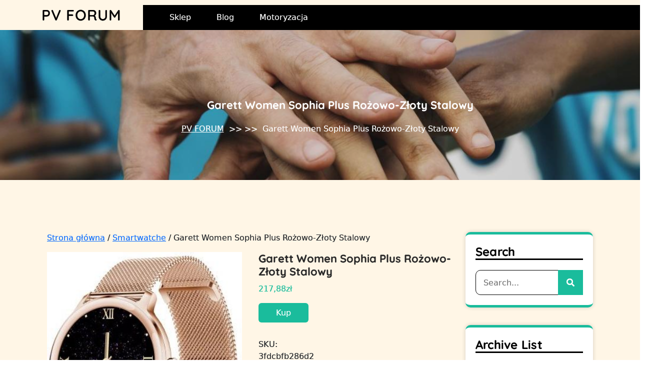

--- FILE ---
content_type: text/html; charset=UTF-8
request_url: https://pv-forum.pl/produkt/garett-women-sophia-plus-rozowo-zloty-stalowy/
body_size: 15376
content:
<!DOCTYPE html> <html lang="pl-PL"><head>
    	<meta charset="UTF-8">
	<meta name="viewport" content="width=device-width, initial-scale=1">
	<link rel="profile" href="https://gmpg.org/xfn/11">
			<link rel="pingback" href="https://pv-forum.pl/xmlrpc.php">
	
    <title>Garett Women Sophia Plus Rożowo-Złoty Stalowy &#8211; PV FORUM</title>
<meta name='robots' content='max-image-preview:large' />
<link rel="alternate" type="application/rss+xml" title="PV FORUM &raquo; Kanał z wpisami" href="https://pv-forum.pl/feed/" />
<link rel="alternate" type="application/rss+xml" title="PV FORUM &raquo; Kanał z komentarzami" href="https://pv-forum.pl/comments/feed/" />
<link rel="alternate" type="application/rss+xml" title="PV FORUM &raquo; Garett Women Sophia Plus Rożowo-Złoty Stalowy Kanał z komentarzami" href="https://pv-forum.pl/produkt/garett-women-sophia-plus-rozowo-zloty-stalowy/feed/" />
<link rel="alternate" title="oEmbed (JSON)" type="application/json+oembed" href="https://pv-forum.pl/wp-json/oembed/1.0/embed?url=https%3A%2F%2Fpv-forum.pl%2Fprodukt%2Fgarett-women-sophia-plus-rozowo-zloty-stalowy%2F" />
<link rel="alternate" title="oEmbed (XML)" type="text/xml+oembed" href="https://pv-forum.pl/wp-json/oembed/1.0/embed?url=https%3A%2F%2Fpv-forum.pl%2Fprodukt%2Fgarett-women-sophia-plus-rozowo-zloty-stalowy%2F&#038;format=xml" />
<style id='wp-img-auto-sizes-contain-inline-css' type='text/css'>
img:is([sizes=auto i],[sizes^="auto," i]){contain-intrinsic-size:3000px 1500px}
/*# sourceURL=wp-img-auto-sizes-contain-inline-css */
</style>
<style id='wp-emoji-styles-inline-css' type='text/css'>

	img.wp-smiley, img.emoji {
		display: inline !important;
		border: none !important;
		box-shadow: none !important;
		height: 1em !important;
		width: 1em !important;
		margin: 0 0.07em !important;
		vertical-align: -0.1em !important;
		background: none !important;
		padding: 0 !important;
	}
/*# sourceURL=wp-emoji-styles-inline-css */
</style>
<style id='wp-block-library-inline-css' type='text/css'>
:root{--wp-block-synced-color:#7a00df;--wp-block-synced-color--rgb:122,0,223;--wp-bound-block-color:var(--wp-block-synced-color);--wp-editor-canvas-background:#ddd;--wp-admin-theme-color:#007cba;--wp-admin-theme-color--rgb:0,124,186;--wp-admin-theme-color-darker-10:#006ba1;--wp-admin-theme-color-darker-10--rgb:0,107,160.5;--wp-admin-theme-color-darker-20:#005a87;--wp-admin-theme-color-darker-20--rgb:0,90,135;--wp-admin-border-width-focus:2px}@media (min-resolution:192dpi){:root{--wp-admin-border-width-focus:1.5px}}.wp-element-button{cursor:pointer}:root .has-very-light-gray-background-color{background-color:#eee}:root .has-very-dark-gray-background-color{background-color:#313131}:root .has-very-light-gray-color{color:#eee}:root .has-very-dark-gray-color{color:#313131}:root .has-vivid-green-cyan-to-vivid-cyan-blue-gradient-background{background:linear-gradient(135deg,#00d084,#0693e3)}:root .has-purple-crush-gradient-background{background:linear-gradient(135deg,#34e2e4,#4721fb 50%,#ab1dfe)}:root .has-hazy-dawn-gradient-background{background:linear-gradient(135deg,#faaca8,#dad0ec)}:root .has-subdued-olive-gradient-background{background:linear-gradient(135deg,#fafae1,#67a671)}:root .has-atomic-cream-gradient-background{background:linear-gradient(135deg,#fdd79a,#004a59)}:root .has-nightshade-gradient-background{background:linear-gradient(135deg,#330968,#31cdcf)}:root .has-midnight-gradient-background{background:linear-gradient(135deg,#020381,#2874fc)}:root{--wp--preset--font-size--normal:16px;--wp--preset--font-size--huge:42px}.has-regular-font-size{font-size:1em}.has-larger-font-size{font-size:2.625em}.has-normal-font-size{font-size:var(--wp--preset--font-size--normal)}.has-huge-font-size{font-size:var(--wp--preset--font-size--huge)}.has-text-align-center{text-align:center}.has-text-align-left{text-align:left}.has-text-align-right{text-align:right}.has-fit-text{white-space:nowrap!important}#end-resizable-editor-section{display:none}.aligncenter{clear:both}.items-justified-left{justify-content:flex-start}.items-justified-center{justify-content:center}.items-justified-right{justify-content:flex-end}.items-justified-space-between{justify-content:space-between}.screen-reader-text{border:0;clip-path:inset(50%);height:1px;margin:-1px;overflow:hidden;padding:0;position:absolute;width:1px;word-wrap:normal!important}.screen-reader-text:focus{background-color:#ddd;clip-path:none;color:#444;display:block;font-size:1em;height:auto;left:5px;line-height:normal;padding:15px 23px 14px;text-decoration:none;top:5px;width:auto;z-index:100000}html :where(.has-border-color){border-style:solid}html :where([style*=border-top-color]){border-top-style:solid}html :where([style*=border-right-color]){border-right-style:solid}html :where([style*=border-bottom-color]){border-bottom-style:solid}html :where([style*=border-left-color]){border-left-style:solid}html :where([style*=border-width]){border-style:solid}html :where([style*=border-top-width]){border-top-style:solid}html :where([style*=border-right-width]){border-right-style:solid}html :where([style*=border-bottom-width]){border-bottom-style:solid}html :where([style*=border-left-width]){border-left-style:solid}html :where(img[class*=wp-image-]){height:auto;max-width:100%}:where(figure){margin:0 0 1em}html :where(.is-position-sticky){--wp-admin--admin-bar--position-offset:var(--wp-admin--admin-bar--height,0px)}@media screen and (max-width:600px){html :where(.is-position-sticky){--wp-admin--admin-bar--position-offset:0px}}

/*# sourceURL=wp-block-library-inline-css */
</style><style id='wp-block-archives-inline-css' type='text/css'>
.wp-block-archives{box-sizing:border-box}.wp-block-archives-dropdown label{display:block}
/*# sourceURL=https://pv-forum.pl/wp-includes/blocks/archives/style.min.css */
</style>
<style id='wp-block-categories-inline-css' type='text/css'>
.wp-block-categories{box-sizing:border-box}.wp-block-categories.alignleft{margin-right:2em}.wp-block-categories.alignright{margin-left:2em}.wp-block-categories.wp-block-categories-dropdown.aligncenter{text-align:center}.wp-block-categories .wp-block-categories__label{display:block;width:100%}
/*# sourceURL=https://pv-forum.pl/wp-includes/blocks/categories/style.min.css */
</style>
<style id='wp-block-latest-posts-inline-css' type='text/css'>
.wp-block-latest-posts{box-sizing:border-box}.wp-block-latest-posts.alignleft{margin-right:2em}.wp-block-latest-posts.alignright{margin-left:2em}.wp-block-latest-posts.wp-block-latest-posts__list{list-style:none}.wp-block-latest-posts.wp-block-latest-posts__list li{clear:both;overflow-wrap:break-word}.wp-block-latest-posts.is-grid{display:flex;flex-wrap:wrap}.wp-block-latest-posts.is-grid li{margin:0 1.25em 1.25em 0;width:100%}@media (min-width:600px){.wp-block-latest-posts.columns-2 li{width:calc(50% - .625em)}.wp-block-latest-posts.columns-2 li:nth-child(2n){margin-right:0}.wp-block-latest-posts.columns-3 li{width:calc(33.33333% - .83333em)}.wp-block-latest-posts.columns-3 li:nth-child(3n){margin-right:0}.wp-block-latest-posts.columns-4 li{width:calc(25% - .9375em)}.wp-block-latest-posts.columns-4 li:nth-child(4n){margin-right:0}.wp-block-latest-posts.columns-5 li{width:calc(20% - 1em)}.wp-block-latest-posts.columns-5 li:nth-child(5n){margin-right:0}.wp-block-latest-posts.columns-6 li{width:calc(16.66667% - 1.04167em)}.wp-block-latest-posts.columns-6 li:nth-child(6n){margin-right:0}}:root :where(.wp-block-latest-posts.is-grid){padding:0}:root :where(.wp-block-latest-posts.wp-block-latest-posts__list){padding-left:0}.wp-block-latest-posts__post-author,.wp-block-latest-posts__post-date{display:block;font-size:.8125em}.wp-block-latest-posts__post-excerpt,.wp-block-latest-posts__post-full-content{margin-bottom:1em;margin-top:.5em}.wp-block-latest-posts__featured-image a{display:inline-block}.wp-block-latest-posts__featured-image img{height:auto;max-width:100%;width:auto}.wp-block-latest-posts__featured-image.alignleft{float:left;margin-right:1em}.wp-block-latest-posts__featured-image.alignright{float:right;margin-left:1em}.wp-block-latest-posts__featured-image.aligncenter{margin-bottom:1em;text-align:center}
/*# sourceURL=https://pv-forum.pl/wp-includes/blocks/latest-posts/style.min.css */
</style>
<link rel='stylesheet' id='wc-blocks-style-css' href='https://pv-forum.pl/wp-content/plugins/woocommerce/assets/client/blocks/wc-blocks.css?ver=wc-10.3.7' type='text/css' media='all' />
<style id='global-styles-inline-css' type='text/css'>
:root{--wp--preset--aspect-ratio--square: 1;--wp--preset--aspect-ratio--4-3: 4/3;--wp--preset--aspect-ratio--3-4: 3/4;--wp--preset--aspect-ratio--3-2: 3/2;--wp--preset--aspect-ratio--2-3: 2/3;--wp--preset--aspect-ratio--16-9: 16/9;--wp--preset--aspect-ratio--9-16: 9/16;--wp--preset--color--black: #000000;--wp--preset--color--cyan-bluish-gray: #abb8c3;--wp--preset--color--white: #ffffff;--wp--preset--color--pale-pink: #f78da7;--wp--preset--color--vivid-red: #cf2e2e;--wp--preset--color--luminous-vivid-orange: #ff6900;--wp--preset--color--luminous-vivid-amber: #fcb900;--wp--preset--color--light-green-cyan: #7bdcb5;--wp--preset--color--vivid-green-cyan: #00d084;--wp--preset--color--pale-cyan-blue: #8ed1fc;--wp--preset--color--vivid-cyan-blue: #0693e3;--wp--preset--color--vivid-purple: #9b51e0;--wp--preset--color--tan: #E6DBAD;--wp--preset--color--yellow: #FDE64B;--wp--preset--color--orange: #ED7014;--wp--preset--color--red: #D0312D;--wp--preset--color--pink: #b565a7;--wp--preset--color--purple: #A32CC4;--wp--preset--color--blue: #3A43BA;--wp--preset--color--green: #3BB143;--wp--preset--color--brown: #231709;--wp--preset--color--grey: #6C626D;--wp--preset--gradient--vivid-cyan-blue-to-vivid-purple: linear-gradient(135deg,rgb(6,147,227) 0%,rgb(155,81,224) 100%);--wp--preset--gradient--light-green-cyan-to-vivid-green-cyan: linear-gradient(135deg,rgb(122,220,180) 0%,rgb(0,208,130) 100%);--wp--preset--gradient--luminous-vivid-amber-to-luminous-vivid-orange: linear-gradient(135deg,rgb(252,185,0) 0%,rgb(255,105,0) 100%);--wp--preset--gradient--luminous-vivid-orange-to-vivid-red: linear-gradient(135deg,rgb(255,105,0) 0%,rgb(207,46,46) 100%);--wp--preset--gradient--very-light-gray-to-cyan-bluish-gray: linear-gradient(135deg,rgb(238,238,238) 0%,rgb(169,184,195) 100%);--wp--preset--gradient--cool-to-warm-spectrum: linear-gradient(135deg,rgb(74,234,220) 0%,rgb(151,120,209) 20%,rgb(207,42,186) 40%,rgb(238,44,130) 60%,rgb(251,105,98) 80%,rgb(254,248,76) 100%);--wp--preset--gradient--blush-light-purple: linear-gradient(135deg,rgb(255,206,236) 0%,rgb(152,150,240) 100%);--wp--preset--gradient--blush-bordeaux: linear-gradient(135deg,rgb(254,205,165) 0%,rgb(254,45,45) 50%,rgb(107,0,62) 100%);--wp--preset--gradient--luminous-dusk: linear-gradient(135deg,rgb(255,203,112) 0%,rgb(199,81,192) 50%,rgb(65,88,208) 100%);--wp--preset--gradient--pale-ocean: linear-gradient(135deg,rgb(255,245,203) 0%,rgb(182,227,212) 50%,rgb(51,167,181) 100%);--wp--preset--gradient--electric-grass: linear-gradient(135deg,rgb(202,248,128) 0%,rgb(113,206,126) 100%);--wp--preset--gradient--midnight: linear-gradient(135deg,rgb(2,3,129) 0%,rgb(40,116,252) 100%);--wp--preset--font-size--small: 12px;--wp--preset--font-size--medium: 20px;--wp--preset--font-size--large: 36px;--wp--preset--font-size--x-large: 42px;--wp--preset--font-size--regular: 16px;--wp--preset--font-size--larger: 36px;--wp--preset--font-size--huge: 48px;--wp--preset--spacing--20: 0.44rem;--wp--preset--spacing--30: 0.67rem;--wp--preset--spacing--40: 1rem;--wp--preset--spacing--50: 1.5rem;--wp--preset--spacing--60: 2.25rem;--wp--preset--spacing--70: 3.38rem;--wp--preset--spacing--80: 5.06rem;--wp--preset--shadow--natural: 6px 6px 9px rgba(0, 0, 0, 0.2);--wp--preset--shadow--deep: 12px 12px 50px rgba(0, 0, 0, 0.4);--wp--preset--shadow--sharp: 6px 6px 0px rgba(0, 0, 0, 0.2);--wp--preset--shadow--outlined: 6px 6px 0px -3px rgb(255, 255, 255), 6px 6px rgb(0, 0, 0);--wp--preset--shadow--crisp: 6px 6px 0px rgb(0, 0, 0);}:where(.is-layout-flex){gap: 0.5em;}:where(.is-layout-grid){gap: 0.5em;}body .is-layout-flex{display: flex;}.is-layout-flex{flex-wrap: wrap;align-items: center;}.is-layout-flex > :is(*, div){margin: 0;}body .is-layout-grid{display: grid;}.is-layout-grid > :is(*, div){margin: 0;}:where(.wp-block-columns.is-layout-flex){gap: 2em;}:where(.wp-block-columns.is-layout-grid){gap: 2em;}:where(.wp-block-post-template.is-layout-flex){gap: 1.25em;}:where(.wp-block-post-template.is-layout-grid){gap: 1.25em;}.has-black-color{color: var(--wp--preset--color--black) !important;}.has-cyan-bluish-gray-color{color: var(--wp--preset--color--cyan-bluish-gray) !important;}.has-white-color{color: var(--wp--preset--color--white) !important;}.has-pale-pink-color{color: var(--wp--preset--color--pale-pink) !important;}.has-vivid-red-color{color: var(--wp--preset--color--vivid-red) !important;}.has-luminous-vivid-orange-color{color: var(--wp--preset--color--luminous-vivid-orange) !important;}.has-luminous-vivid-amber-color{color: var(--wp--preset--color--luminous-vivid-amber) !important;}.has-light-green-cyan-color{color: var(--wp--preset--color--light-green-cyan) !important;}.has-vivid-green-cyan-color{color: var(--wp--preset--color--vivid-green-cyan) !important;}.has-pale-cyan-blue-color{color: var(--wp--preset--color--pale-cyan-blue) !important;}.has-vivid-cyan-blue-color{color: var(--wp--preset--color--vivid-cyan-blue) !important;}.has-vivid-purple-color{color: var(--wp--preset--color--vivid-purple) !important;}.has-black-background-color{background-color: var(--wp--preset--color--black) !important;}.has-cyan-bluish-gray-background-color{background-color: var(--wp--preset--color--cyan-bluish-gray) !important;}.has-white-background-color{background-color: var(--wp--preset--color--white) !important;}.has-pale-pink-background-color{background-color: var(--wp--preset--color--pale-pink) !important;}.has-vivid-red-background-color{background-color: var(--wp--preset--color--vivid-red) !important;}.has-luminous-vivid-orange-background-color{background-color: var(--wp--preset--color--luminous-vivid-orange) !important;}.has-luminous-vivid-amber-background-color{background-color: var(--wp--preset--color--luminous-vivid-amber) !important;}.has-light-green-cyan-background-color{background-color: var(--wp--preset--color--light-green-cyan) !important;}.has-vivid-green-cyan-background-color{background-color: var(--wp--preset--color--vivid-green-cyan) !important;}.has-pale-cyan-blue-background-color{background-color: var(--wp--preset--color--pale-cyan-blue) !important;}.has-vivid-cyan-blue-background-color{background-color: var(--wp--preset--color--vivid-cyan-blue) !important;}.has-vivid-purple-background-color{background-color: var(--wp--preset--color--vivid-purple) !important;}.has-black-border-color{border-color: var(--wp--preset--color--black) !important;}.has-cyan-bluish-gray-border-color{border-color: var(--wp--preset--color--cyan-bluish-gray) !important;}.has-white-border-color{border-color: var(--wp--preset--color--white) !important;}.has-pale-pink-border-color{border-color: var(--wp--preset--color--pale-pink) !important;}.has-vivid-red-border-color{border-color: var(--wp--preset--color--vivid-red) !important;}.has-luminous-vivid-orange-border-color{border-color: var(--wp--preset--color--luminous-vivid-orange) !important;}.has-luminous-vivid-amber-border-color{border-color: var(--wp--preset--color--luminous-vivid-amber) !important;}.has-light-green-cyan-border-color{border-color: var(--wp--preset--color--light-green-cyan) !important;}.has-vivid-green-cyan-border-color{border-color: var(--wp--preset--color--vivid-green-cyan) !important;}.has-pale-cyan-blue-border-color{border-color: var(--wp--preset--color--pale-cyan-blue) !important;}.has-vivid-cyan-blue-border-color{border-color: var(--wp--preset--color--vivid-cyan-blue) !important;}.has-vivid-purple-border-color{border-color: var(--wp--preset--color--vivid-purple) !important;}.has-vivid-cyan-blue-to-vivid-purple-gradient-background{background: var(--wp--preset--gradient--vivid-cyan-blue-to-vivid-purple) !important;}.has-light-green-cyan-to-vivid-green-cyan-gradient-background{background: var(--wp--preset--gradient--light-green-cyan-to-vivid-green-cyan) !important;}.has-luminous-vivid-amber-to-luminous-vivid-orange-gradient-background{background: var(--wp--preset--gradient--luminous-vivid-amber-to-luminous-vivid-orange) !important;}.has-luminous-vivid-orange-to-vivid-red-gradient-background{background: var(--wp--preset--gradient--luminous-vivid-orange-to-vivid-red) !important;}.has-very-light-gray-to-cyan-bluish-gray-gradient-background{background: var(--wp--preset--gradient--very-light-gray-to-cyan-bluish-gray) !important;}.has-cool-to-warm-spectrum-gradient-background{background: var(--wp--preset--gradient--cool-to-warm-spectrum) !important;}.has-blush-light-purple-gradient-background{background: var(--wp--preset--gradient--blush-light-purple) !important;}.has-blush-bordeaux-gradient-background{background: var(--wp--preset--gradient--blush-bordeaux) !important;}.has-luminous-dusk-gradient-background{background: var(--wp--preset--gradient--luminous-dusk) !important;}.has-pale-ocean-gradient-background{background: var(--wp--preset--gradient--pale-ocean) !important;}.has-electric-grass-gradient-background{background: var(--wp--preset--gradient--electric-grass) !important;}.has-midnight-gradient-background{background: var(--wp--preset--gradient--midnight) !important;}.has-small-font-size{font-size: var(--wp--preset--font-size--small) !important;}.has-medium-font-size{font-size: var(--wp--preset--font-size--medium) !important;}.has-large-font-size{font-size: var(--wp--preset--font-size--large) !important;}.has-x-large-font-size{font-size: var(--wp--preset--font-size--x-large) !important;}
/*# sourceURL=global-styles-inline-css */
</style>

<style id='classic-theme-styles-inline-css' type='text/css'>
/*! This file is auto-generated */
.wp-block-button__link{color:#fff;background-color:#32373c;border-radius:9999px;box-shadow:none;text-decoration:none;padding:calc(.667em + 2px) calc(1.333em + 2px);font-size:1.125em}.wp-block-file__button{background:#32373c;color:#fff;text-decoration:none}
/*# sourceURL=/wp-includes/css/classic-themes.min.css */
</style>
<link rel='stylesheet' id='woocommerce-layout-css' href='https://pv-forum.pl/wp-content/plugins/woocommerce/assets/css/woocommerce-layout.css?ver=10.3.7' type='text/css' media='all' />
<link rel='stylesheet' id='woocommerce-smallscreen-css' href='https://pv-forum.pl/wp-content/plugins/woocommerce/assets/css/woocommerce-smallscreen.css?ver=10.3.7' type='text/css' media='only screen and (max-width: 768px)' />
<link rel='stylesheet' id='woocommerce-general-css' href='https://pv-forum.pl/wp-content/plugins/woocommerce/assets/css/woocommerce.css?ver=10.3.7' type='text/css' media='all' />
<style id='woocommerce-inline-inline-css' type='text/css'>
.woocommerce form .form-row .required { visibility: visible; }
/*# sourceURL=woocommerce-inline-inline-css */
</style>
<link rel='stylesheet' id='brands-styles-css' href='https://pv-forum.pl/wp-content/plugins/woocommerce/assets/css/brands.css?ver=10.3.7' type='text/css' media='all' />
<link rel='stylesheet' id='prime-charity-trust-style-css' href='https://pv-forum.pl/wp-content/themes/prime-charity-trust/style.css?ver=6.9' type='text/css' media='all' />
<style id='prime-charity-trust-style-inline-css' type='text/css'>
body{max-width: 100% !important;}#featured-posts .entry-container{text-align: left}#button{right: 5%;}nav.navigation.pagination{text-align: left;}#button{border-radius: 4px;}.footer-widgets-area{background-attachment: scroll;}#site-navigation .nav-menu ul li a:hover, .main-navigation .nav-menu li a:hover{}

        .main-navigation ul li a {
            font-weight: 400;
            text-transform: capitalize;
        }
    
/*# sourceURL=prime-charity-trust-style-inline-css */
</style>
<link rel='stylesheet' id='prime-fundraiser-child-style-css' href='https://pv-forum.pl/wp-content/themes/prime-fundraiser/style.css?ver=6.9' type='text/css' media='all' />
<link rel='stylesheet' id='prime-charity-trust-google-fonts-css' href='https://pv-forum.pl/wp-content/fonts/3ae54b3de272b9b10147c9f63fddcb61.css' type='text/css' media='all' />
<link rel='stylesheet' id='bootstrap-style-css' href='https://pv-forum.pl/wp-content/themes/prime-charity-trust/assets/css/bootstrap.css?ver=6.9' type='text/css' media='all' />
<link rel='stylesheet' id='fontawesome-all-css' href='https://pv-forum.pl/wp-content/themes/prime-charity-trust/assets/css/all.min.css?ver=4.7.0' type='text/css' media='all' />
<link rel='stylesheet' id='owl.carousel-style-css' href='https://pv-forum.pl/wp-content/themes/prime-charity-trust/assets/css/owl.carousel.css?ver=6.9' type='text/css' media='all' />
<link rel='stylesheet' id='slick-theme-css-css' href='https://pv-forum.pl/wp-content/themes/prime-charity-trust/assets/css/slick-theme.min.css?ver=v2.2.0' type='text/css' media='all' />
<link rel='stylesheet' id='slick-css-css' href='https://pv-forum.pl/wp-content/themes/prime-charity-trust/assets/css/slick.min.css?ver=v1.8.0' type='text/css' media='all' />
<link rel='stylesheet' id='prime-charity-trust-blocks-css' href='https://pv-forum.pl/wp-content/themes/prime-charity-trust/assets/css/blocks.min.css?ver=6.9' type='text/css' media='all' />
<script type="text/javascript" src="https://pv-forum.pl/wp-includes/js/jquery/jquery.min.js?ver=3.7.1" id="jquery-core-js"></script>
<script type="text/javascript" src="https://pv-forum.pl/wp-includes/js/jquery/jquery-migrate.min.js?ver=3.4.1" id="jquery-migrate-js"></script>
<script type="text/javascript" src="https://pv-forum.pl/wp-content/plugins/woocommerce/assets/js/jquery-blockui/jquery.blockUI.min.js?ver=2.7.0-wc.10.3.7" id="wc-jquery-blockui-js" defer="defer" data-wp-strategy="defer"></script>
<script type="text/javascript" id="wc-add-to-cart-js-extra">
/* <![CDATA[ */
var wc_add_to_cart_params = {"ajax_url":"/wp-admin/admin-ajax.php","wc_ajax_url":"/?wc-ajax=%%endpoint%%","i18n_view_cart":"Zobacz koszyk","cart_url":"https://pv-forum.pl/koszyk/","is_cart":"","cart_redirect_after_add":"no"};
//# sourceURL=wc-add-to-cart-js-extra
/* ]]> */
</script>
<script type="text/javascript" src="https://pv-forum.pl/wp-content/plugins/woocommerce/assets/js/frontend/add-to-cart.min.js?ver=10.3.7" id="wc-add-to-cart-js" defer="defer" data-wp-strategy="defer"></script>
<script type="text/javascript" src="https://pv-forum.pl/wp-content/plugins/woocommerce/assets/js/zoom/jquery.zoom.min.js?ver=1.7.21-wc.10.3.7" id="wc-zoom-js" defer="defer" data-wp-strategy="defer"></script>
<script type="text/javascript" src="https://pv-forum.pl/wp-content/plugins/woocommerce/assets/js/flexslider/jquery.flexslider.min.js?ver=2.7.2-wc.10.3.7" id="wc-flexslider-js" defer="defer" data-wp-strategy="defer"></script>
<script type="text/javascript" id="wc-single-product-js-extra">
/* <![CDATA[ */
var wc_single_product_params = {"i18n_required_rating_text":"Prosz\u0119 wybra\u0107 ocen\u0119","i18n_rating_options":["1 z 5 gwiazdek","2 z 5 gwiazdek","3 z 5 gwiazdek","4 z 5 gwiazdek","5 z 5 gwiazdek"],"i18n_product_gallery_trigger_text":"Wy\u015bwietl pe\u0142noekranow\u0105 galeri\u0119 obrazk\u00f3w","review_rating_required":"yes","flexslider":{"rtl":false,"animation":"slide","smoothHeight":true,"directionNav":false,"controlNav":"thumbnails","slideshow":false,"animationSpeed":500,"animationLoop":false,"allowOneSlide":false},"zoom_enabled":"1","zoom_options":[],"photoswipe_enabled":"","photoswipe_options":{"shareEl":false,"closeOnScroll":false,"history":false,"hideAnimationDuration":0,"showAnimationDuration":0},"flexslider_enabled":"1"};
//# sourceURL=wc-single-product-js-extra
/* ]]> */
</script>
<script type="text/javascript" src="https://pv-forum.pl/wp-content/plugins/woocommerce/assets/js/frontend/single-product.min.js?ver=10.3.7" id="wc-single-product-js" defer="defer" data-wp-strategy="defer"></script>
<script type="text/javascript" src="https://pv-forum.pl/wp-content/plugins/woocommerce/assets/js/js-cookie/js.cookie.min.js?ver=2.1.4-wc.10.3.7" id="wc-js-cookie-js" defer="defer" data-wp-strategy="defer"></script>
<script type="text/javascript" id="woocommerce-js-extra">
/* <![CDATA[ */
var woocommerce_params = {"ajax_url":"/wp-admin/admin-ajax.php","wc_ajax_url":"/?wc-ajax=%%endpoint%%","i18n_password_show":"Poka\u017c has\u0142o","i18n_password_hide":"Ukryj has\u0142o"};
//# sourceURL=woocommerce-js-extra
/* ]]> */
</script>
<script type="text/javascript" src="https://pv-forum.pl/wp-content/plugins/woocommerce/assets/js/frontend/woocommerce.min.js?ver=10.3.7" id="woocommerce-js" defer="defer" data-wp-strategy="defer"></script>
<link rel="https://api.w.org/" href="https://pv-forum.pl/wp-json/" /><link rel="alternate" title="JSON" type="application/json" href="https://pv-forum.pl/wp-json/wp/v2/product/1845" /><link rel="EditURI" type="application/rsd+xml" title="RSD" href="https://pv-forum.pl/xmlrpc.php?rsd" />
<meta name="generator" content="WordPress 6.9" />
<meta name="generator" content="WooCommerce 10.3.7" />
<link rel="canonical" href="https://pv-forum.pl/produkt/garett-women-sophia-plus-rozowo-zloty-stalowy/" />
<link rel='shortlink' href='https://pv-forum.pl/?p=1845' />
    <style type="text/css">
        .widget-area {
            text-align: left;
        }
    </style>
    <link rel="pingback" href="https://pv-forum.pl/xmlrpc.php">	<noscript><style>.woocommerce-product-gallery{ opacity: 1 !important; }</style></noscript>
			<style type="text/css" id="wp-custom-css">
			.woocommerce ul.products li.product a img {
height: 230px;
object-fit: contain;
}

.woocommerce ul.products li.product .woocommerce-loop-product__title {
height: 90px;
overflow: hidden;
}
.footer-widgets-area .custom-widget {
    width: 24%;
    display: block;
    float: left;
    padding: 10px;
}
.post-thumbnail img{
    width: 100% !important;
    height: 350px;
    object-fit: cover;
	
}
.post-thumbnail{
			margin-bottom:40px;
}
h1.entry-title{padding-left:80px;}		</style>
		</head>

<body class="wp-singular product-template-default single single-product postid-1845 wp-embed-responsive wp-theme-prime-charity-trust wp-child-theme-prime-fundraiser theme-prime-charity-trust woocommerce woocommerce-page woocommerce-no-js sidebar-right">
    
    
    <div id="page" class="site"><a class="skip-link screen-reader-text" href="#content">Skip to content</a>			<header id="masthead" class="site-header" data-sticky="" role="banner">  
  <div class="header-main">
    <div class="site-branding">
      <div class="logo" >
            <div id="site-identity">
          <h1 class="site-title" style="font-size: 30px;">
            <a href="https://pv-forum.pl/" rel="home">PV FORUM</a>
          </h1>

                  </div><!-- #site-identity -->
      </div>
    </div> <!-- .site-branding -->

    <div class="header-right">
              <div class="top-header">
                                                    <div class="social-links">
                          </div>
                  </div>
      
      <div class="site-menu">
          <nav id="site-navigation" class="main-navigation" role="navigation" aria-label="Primary Menu">
              <button type="button" class="menu-toggle">
                  <span class="icon-bar"></span>
                  <span class="icon-bar"></span>
                  <span class="icon-bar"></span>
              </button>

              <div class="menu-menu-container"><ul id="primary-menu" class="nav-menu"><li id="menu-item-2633" class="menu-item menu-item-type-post_type menu-item-object-page menu-item-home current_page_parent menu-item-2633"><a href="https://pv-forum.pl/">Sklep</a></li>
<li id="menu-item-2634" class="menu-item menu-item-type-post_type menu-item-object-page menu-item-2634"><a href="https://pv-forum.pl/blog/">Blog</a></li>
<li id="menu-item-10257" class="menu-item menu-item-type-taxonomy menu-item-object-category menu-item-10257"><a href="https://pv-forum.pl/category/motoryzacja/">Motoryzacja</a></li>
</ul></div>          </nav><!-- #site-navigation -->
                </div>
    </div>
  </div>
    
		</header> <!-- header ends here --><div class="single-header-img"><div class="post-thumbnail"><img src="https://pv-forum.pl/wp-content/themes/prime-charity-trust/assets/images/default-header.jpg" alt="Default Image" itemprop="image"></div><div class="single-header-heading"><h1 class="entry-title">Garett Women Sophia Plus Rożowo-Złoty Stalowy</h1><div class="breadcrumb justify-content-center align-items-center mt-5"><a class="home-main align-self-center" href="https://pv-forum.pl">PV FORUM</a> >>  >> <span class="current-breadcrumb">Garett Women Sophia Plus Rożowo-Złoty Stalowy</span></div></div></div>
    	<div id="content-page" class="site-content">
	
      <div id="content" class= "wrapper section-gap">
<div id="content" class="container contentsecwrap">
	<div class="row m-0">
		<div class="col-lg-9 col-md-8">
			<div id="primary" class="content-area prime-charity-trust"><main id="main" class="site-main" role="main"><nav class="woocommerce-breadcrumb" aria-label="Breadcrumb"><a href="https://pv-forum.pl">Strona główna</a>&nbsp;&#47;&nbsp;<a href="https://pv-forum.pl/kategoria-produktu/smartwatche/">Smartwatche</a>&nbsp;&#47;&nbsp;Garett Women Sophia Plus Rożowo-Złoty Stalowy</nav>
				
					<div class="woocommerce-notices-wrapper"></div><div id="product-1845" class="product type-product post-1845 status-publish first instock product_cat-smartwatche product_tag-akumulatory-varta-katalog product_tag-indeks-nosnosci-opony product_tag-w204-coupe has-post-thumbnail product-type-external">

	<div class="woocommerce-product-gallery woocommerce-product-gallery--with-images woocommerce-product-gallery--columns-4 images" data-columns="4" style="opacity: 0; transition: opacity .25s ease-in-out;">
	<div class="woocommerce-product-gallery__wrapper">
		<div data-thumb="https://pv-forum.pl/wp-content/uploads/2023/02/i-garett-women-sophia-plus-rozowo-zloty-stalowy-100x100.jpg" data-thumb-alt="Garett Women Sophia Plus Rożowo-Złoty Stalowy" data-thumb-srcset="https://pv-forum.pl/wp-content/uploads/2023/02/i-garett-women-sophia-plus-rozowo-zloty-stalowy-100x100.jpg 100w, https://pv-forum.pl/wp-content/uploads/2023/02/i-garett-women-sophia-plus-rozowo-zloty-stalowy-300x300.jpg 300w, https://pv-forum.pl/wp-content/uploads/2023/02/i-garett-women-sophia-plus-rozowo-zloty-stalowy-150x150.jpg 150w"  data-thumb-sizes="(max-width: 100px) 100vw, 100px" class="woocommerce-product-gallery__image"><a href="https://pv-forum.pl/wp-content/uploads/2023/02/i-garett-women-sophia-plus-rozowo-zloty-stalowy.jpg"><img width="328" height="408" src="https://pv-forum.pl/wp-content/uploads/2023/02/i-garett-women-sophia-plus-rozowo-zloty-stalowy.jpg" class="wp-post-image" alt="Garett Women Sophia Plus Rożowo-Złoty Stalowy" data-caption="" data-src="https://pv-forum.pl/wp-content/uploads/2023/02/i-garett-women-sophia-plus-rozowo-zloty-stalowy.jpg" data-large_image="https://pv-forum.pl/wp-content/uploads/2023/02/i-garett-women-sophia-plus-rozowo-zloty-stalowy.jpg" data-large_image_width="328" data-large_image_height="408" decoding="async" fetchpriority="high" srcset="https://pv-forum.pl/wp-content/uploads/2023/02/i-garett-women-sophia-plus-rozowo-zloty-stalowy.jpg 328w, https://pv-forum.pl/wp-content/uploads/2023/02/i-garett-women-sophia-plus-rozowo-zloty-stalowy-241x300.jpg 241w" sizes="(max-width: 328px) 100vw, 328px" /></a></div>	</div>
</div>

	<div class="summary entry-summary">
		<h1 class="product_title entry-title">Garett Women Sophia Plus Rożowo-Złoty Stalowy</h1><p class="price"><span class="woocommerce-Price-amount amount"><bdi>217,88<span class="woocommerce-Price-currencySymbol">&#122;&#322;</span></bdi></span></p>

<form class="cart" action="https://www.ceneo.pl/108875652" method="get">
	
	<button type="submit" class="single_add_to_cart_button button alt">Kup</button>

	
	</form>

<div class="product_meta">

	
	
		<span class="sku_wrapper">SKU: <span class="sku">3fdcbfb286d2</span></span>

	
	<span class="posted_in">Kategoria: <a href="https://pv-forum.pl/kategoria-produktu/smartwatche/" rel="tag">Smartwatche</a></span>
	<span class="tagged_as">Znaczniki: <a href="https://pv-forum.pl/tag-produktu/akumulatory-varta-katalog/" rel="tag">akumulatory varta katalog</a>, <a href="https://pv-forum.pl/tag-produktu/indeks-nosnosci-opony/" rel="tag">indeks nosnosci opony</a>, <a href="https://pv-forum.pl/tag-produktu/w204-coupe/" rel="tag">w204 coupe</a></span>
	
</div>
	</div>

	
	<div class="woocommerce-tabs wc-tabs-wrapper">
		<ul class="tabs wc-tabs" role="tablist">
							<li role="presentation" class="description_tab" id="tab-title-description">
					<a href="#tab-description" role="tab" aria-controls="tab-description">
						Opis					</a>
				</li>
					</ul>
					<div class="woocommerce-Tabs-panel woocommerce-Tabs-panel--description panel entry-content wc-tab" id="tab-description" role="tabpanel" aria-labelledby="tab-title-description">
				
	<h2>Opis</h2>

<p>Smartwatch Garett Women Sophia Plus Garett Women Sophia Plus to delikatny i niezwykle szykowny smartwatch. Idealna propozycja dla kobiet, które pragną wyglądać doskonale. Metalowa, okrągła koperta z elegancką bransoletą idealnie uzupełnią stylizację na co dzień i na wieczór. Intuicyjny interfejs ułatwia korzystanie z funkcji zegarka, takich jak pulsoksymetr i krokomierz, oraz odczytywanie powiadomień o połączeniach lub SMS. Smartwatch pozwala również kontrolować aktywność za pomocą 6 trybów sportowych. Dzięki niemu uzyskanie wymarzonej sylwetki jest prostsze. Sprawdź! Pulsometr i ciśnieniomierz Idealny trening, to trening efektywny i jednocześnie bezpieczny. Dlatego Twój puls oraz Twoje ciśnienie powinny być zawsze pod kontrolą. Powiadomienia o połączeniach telefonicznych i wiadomościach tekstowych Zdarza Ci się nie odebrać telefonu lub nie przeczytać wiadomości na czas? To już przeszłość! Połączenia przychodzące, SMS-y, maile, wiadomości z Facebooka i Twittera Twój smartwatch czuwa nad wszystkim! Monitor braku aktywności Masz problem z motywacją do treningów? Ustaw w smartwatchu odpowiedni przedział czasu, w którym monitorowana będzie Twoja aktywność. Jeśli aplikacja uzna, że jest ona zbyt niska, poczujesz na nadgarstku motywujący alarm. Krokomierz Chcesz wiedzieć, ile kalorii udało Ci się dzisiaj spalić? Ta funkcja w magiczny sposób zmobilizuje Cię do jeszcze większej aktywności, bo każdy Twój krok to krok do celu, jakim jest Twoja sylwetka! Monitor snu Budzisz się niewyspana, pomimo długiego (pozornie) snu? Ta funkcja odkryje przed Tobą prawdę, ile czasu w nocy faktycznie przesypiasz. Wodoszczelność IP67 Nie musisz zdejmować zegarka nawet podczas wodnej rekreacji, pod warunkiem, że ciągłe zanurzenie smartwatcha nie przekroczy 30 minut. Pył i kurz także nie mają do niego dostępu. Prosta i szybka wymiana pasków Gdy wymiana paska trwa tylko chwilę, możesz zmieniać go, kiedy tylko chcesz! Zdalny aparat Używasz kijka do selfie? Już nie musisz! Po prostu ustaw gdzieś lub zawieś telefon, a spust migawki zwolnisz za pomocą smartwatcha.</p>
<p>naczepa inter cars, citroen aircross c4, , , części samochodowe fiat palio weekend, manometr do pomiaru kompresji, ładne auto do 20 tys, podkład do plastiku boll, opony zimowe r17, , fortune line, unitrol serwis, , trw katalog pdf, , części honda bydgoszcz, </p>
<p>yyyyy</p>
			</div>
		
			</div>


	<section class="related products">

					<h2>Podobne produkty</h2>
				<ul class="products columns-4">

			
					<li class="product type-product post-8506 status-publish first instock product_cat-smartwatche product_tag-gwarancja-rozruchowa-allegro product_tag-nokian-wr-g2 product_tag-oswietlenie-tira product_tag-tarcze-hamulcowe-i-klocki product_tag-vw-passat-2007 has-post-thumbnail product-type-external">
	<a href="https://pv-forum.pl/produkt/garmin-instinct-2-solar-z-czujnikiem-tetna-hrm-elevate-grafitowy-grafitowy-pasek-100262700/" class="woocommerce-LoopProduct-link woocommerce-loop-product__link"><img width="288" height="300" src="https://pv-forum.pl/wp-content/uploads/2023/02/i-garmin-instinct-2-solar-z-czujnikiem-tetna-hrm-elevate-grafitowy-grafitowy-pasek-100262700-288x300.jpg" class="attachment-woocommerce_thumbnail size-woocommerce_thumbnail" alt="Garmin Instinct 2 Solar z czujnikiem tętna HRM Elevate grafitowy / grafitowy pasek (100262700)" decoding="async" loading="lazy" /><h2 class="woocommerce-loop-product__title">Garmin Instinct 2 Solar z czujnikiem tętna HRM Elevate grafitowy / grafitowy pasek (100262700)</h2>
	<span class="price"><span class="woocommerce-Price-amount amount"><bdi>1929,29<span class="woocommerce-Price-currencySymbol">&#122;&#322;</span></bdi></span></span>
</a><a href="https://www.ceneo.pl/125581643" aria-describedby="woocommerce_loop_add_to_cart_link_describedby_8506" data-quantity="1" class="button product_type_external" data-product_id="8506" data-product_sku="827fe390b8f0" aria-label="Kup" rel="nofollow">Kup</a>	<span id="woocommerce_loop_add_to_cart_link_describedby_8506" class="screen-reader-text">
			</span>
</li>

			
					<li class="product type-product post-5672 status-publish instock product_cat-smartwatche product_tag-akumulator-bosch-s4-silver product_tag-deska-rozdzielcza-audi-a3-8l product_tag-inter-car-katowice product_tag-oznaczenie-alternatora product_tag-samochod-apple product-type-external">
	<a href="https://pv-forum.pl/produkt/garmin-forerunner-255-szary-010-02641-12/" class="woocommerce-LoopProduct-link woocommerce-loop-product__link"><img width="300" height="300" src="https://pv-forum.pl/wp-content/uploads/woocommerce-placeholder-300x300.png" class="woocommerce-placeholder wp-post-image" alt="Symbol zastępczy" decoding="async" loading="lazy" srcset="https://pv-forum.pl/wp-content/uploads/woocommerce-placeholder-300x300.png 300w, https://pv-forum.pl/wp-content/uploads/woocommerce-placeholder-100x100.png 100w, https://pv-forum.pl/wp-content/uploads/woocommerce-placeholder-600x600.png 600w, https://pv-forum.pl/wp-content/uploads/woocommerce-placeholder-1024x1024.png 1024w, https://pv-forum.pl/wp-content/uploads/woocommerce-placeholder-150x150.png 150w, https://pv-forum.pl/wp-content/uploads/woocommerce-placeholder-768x768.png 768w, https://pv-forum.pl/wp-content/uploads/woocommerce-placeholder.png 1200w" sizes="auto, (max-width: 300px) 100vw, 300px" /><h2 class="woocommerce-loop-product__title">Garmin Forerunner 255 Szary 010-02641-12</h2>
	<span class="price"><span class="woocommerce-Price-amount amount"><bdi>1609,00<span class="woocommerce-Price-currencySymbol">&#122;&#322;</span></bdi></span></span>
</a><a href="https://www.ceneo.pl/135058088" aria-describedby="woocommerce_loop_add_to_cart_link_describedby_5672" data-quantity="1" class="button product_type_external" data-product_id="5672" data-product_sku="7e9f1a08b873" aria-label="Kup" rel="nofollow">Kup</a>	<span id="woocommerce_loop_add_to_cart_link_describedby_5672" class="screen-reader-text">
			</span>
</li>

			
					<li class="product type-product post-315 status-publish instock product_cat-samochody-ciezarowe product_tag-akumulatory-varta-katalog product_tag-balilla product_tag-felgi-honda-accord product_tag-skrzynia-biegow-ggu product_tag-wtryski-barracuda-opinie has-post-thumbnail product-type-external">
	<a href="https://pv-forum.pl/produkt/man-tga-32-360-pompa-do-betonu-8x4/" class="woocommerce-LoopProduct-link woocommerce-loop-product__link"><img width="300" height="300" src="https://pv-forum.pl/wp-content/uploads/2023/02/i-man-tga-32-360-pompa-do-betonu-8x4-1-300x300.jpg" class="attachment-woocommerce_thumbnail size-woocommerce_thumbnail" alt="MAN TGA 32.360 * POMPA DO BETONU / 8x4" decoding="async" loading="lazy" srcset="https://pv-forum.pl/wp-content/uploads/2023/02/i-man-tga-32-360-pompa-do-betonu-8x4-1-300x300.jpg 300w, https://pv-forum.pl/wp-content/uploads/2023/02/i-man-tga-32-360-pompa-do-betonu-8x4-1-100x100.jpg 100w, https://pv-forum.pl/wp-content/uploads/2023/02/i-man-tga-32-360-pompa-do-betonu-8x4-1-150x150.jpg 150w" sizes="auto, (max-width: 300px) 100vw, 300px" /><h2 class="woocommerce-loop-product__title">MAN TGA 32.360 * POMPA DO BETONU / 8&#215;4</h2>
	<span class="price"><span class="woocommerce-Price-amount amount"><bdi>325000,00<span class="woocommerce-Price-currencySymbol">&#122;&#322;</span></bdi></span></span>
</a><a href="https://www.ceneo.pl/137669455" aria-describedby="woocommerce_loop_add_to_cart_link_describedby_315" data-quantity="1" class="button product_type_external" data-product_id="315" data-product_sku="9467af920bc9" aria-label="Kup" rel="nofollow">Kup</a>	<span id="woocommerce_loop_add_to_cart_link_describedby_315" class="screen-reader-text">
			</span>
</li>

			
					<li class="product type-product post-803 status-publish last instock product_cat-opony-terenowe-caloroczne product_tag-akumulatory-bosch-12v product_tag-akumulatory-varta-katalog product_tag-progi-golf-3 product_tag-renolin-fuchs has-post-thumbnail product-type-external">
	<a href="https://pv-forum.pl/produkt/opony-goodyear-vector-4seasons-g3-suv-275-45-r20-110-y-xl-fr-ms-3pmsf-3/" class="woocommerce-LoopProduct-link woocommerce-loop-product__link"><img width="300" height="300" src="https://pv-forum.pl/wp-content/uploads/2023/02/i-goodyear-vector-4seasons-g3-suv-275-45-r20-110-y-xl-fr-m-s-3pmsf-3-300x300.jpg" class="attachment-woocommerce_thumbnail size-woocommerce_thumbnail" alt="Opony Goodyear Vector 4Seasons G3 Suv 275/45 R20 110 Y Xl, Fr M+S, 3Pmsf 3" decoding="async" loading="lazy" srcset="https://pv-forum.pl/wp-content/uploads/2023/02/i-goodyear-vector-4seasons-g3-suv-275-45-r20-110-y-xl-fr-m-s-3pmsf-3-300x300.jpg 300w, https://pv-forum.pl/wp-content/uploads/2023/02/i-goodyear-vector-4seasons-g3-suv-275-45-r20-110-y-xl-fr-m-s-3pmsf-3-100x100.jpg 100w, https://pv-forum.pl/wp-content/uploads/2023/02/i-goodyear-vector-4seasons-g3-suv-275-45-r20-110-y-xl-fr-m-s-3pmsf-3-150x150.jpg 150w" sizes="auto, (max-width: 300px) 100vw, 300px" /><h2 class="woocommerce-loop-product__title">Opony Goodyear Vector 4Seasons G3 Suv 275/45 R20 110 Y Xl, Fr M+S, 3Pmsf 3</h2>
	<span class="price"><span class="woocommerce-Price-amount amount"><bdi>1053,50<span class="woocommerce-Price-currencySymbol">&#122;&#322;</span></bdi></span></span>
</a><a href="https://www.ceneo.pl/103299611" aria-describedby="woocommerce_loop_add_to_cart_link_describedby_803" data-quantity="1" class="button product_type_external" data-product_id="803" data-product_sku="0e9852fe426f" aria-label="Kup" rel="nofollow">Kup</a>	<span id="woocommerce_loop_add_to_cart_link_describedby_803" class="screen-reader-text">
			</span>
</li>

			
		</ul>

	</section>
	</div>


				
			</main></div>		</div>
		<div class="col-lg-3 col-md-4">
			
<aside id="secondary" class="widget-area" role="complementary">
	</aside>


	<aside id="secondary" class="widget-area" role="complementary">
		<!-- Search -->
		<aside id="search" class="widget widget_search" aria-label="firstsidebar">
		    <h2 class="widget-title">Search</h2>
		    <form  method="get" class="search-form" action="https://pv-forum.pl/">
		        <label>
		            <span class="screen-reader-text">Search for:</span>
		            <input type="search" class="search-field" placeholder="Search..." value="" name="s">
		        </label>
		        <button type="submit" class="search-submit"><i class="fas fa-search"></i></button>
		    </form>
		</aside>
		<!-- Archive -->
		<aside id="archive" class="widget widget_archive" role="complementary" aria-label="secondsidebar">
		    <h2 class="widget-title">Archive List</h2>
		    <ul>
		        	<li><a href='https://pv-forum.pl/2026/01/'>styczeń 2026</a></li>
	<li><a href='https://pv-forum.pl/2025/05/'>maj 2025</a></li>
	<li><a href='https://pv-forum.pl/2025/04/'>kwiecień 2025</a></li>
	<li><a href='https://pv-forum.pl/2025/03/'>marzec 2025</a></li>
	<li><a href='https://pv-forum.pl/2025/02/'>luty 2025</a></li>
	<li><a href='https://pv-forum.pl/2025/01/'>styczeń 2025</a></li>
	<li><a href='https://pv-forum.pl/2024/12/'>grudzień 2024</a></li>
	<li><a href='https://pv-forum.pl/2024/11/'>listopad 2024</a></li>
	<li><a href='https://pv-forum.pl/2024/10/'>październik 2024</a></li>
	<li><a href='https://pv-forum.pl/2024/09/'>wrzesień 2024</a></li>
	<li><a href='https://pv-forum.pl/2024/08/'>sierpień 2024</a></li>
	<li><a href='https://pv-forum.pl/2024/07/'>lipiec 2024</a></li>
	<li><a href='https://pv-forum.pl/2024/06/'>czerwiec 2024</a></li>
	<li><a href='https://pv-forum.pl/2024/05/'>maj 2024</a></li>
	<li><a href='https://pv-forum.pl/2024/04/'>kwiecień 2024</a></li>
	<li><a href='https://pv-forum.pl/2024/03/'>marzec 2024</a></li>
	<li><a href='https://pv-forum.pl/2024/02/'>luty 2024</a></li>
	<li><a href='https://pv-forum.pl/2024/01/'>styczeń 2024</a></li>
	<li><a href='https://pv-forum.pl/2023/12/'>grudzień 2023</a></li>
	<li><a href='https://pv-forum.pl/2023/11/'>listopad 2023</a></li>
	<li><a href='https://pv-forum.pl/2023/10/'>październik 2023</a></li>
	<li><a href='https://pv-forum.pl/2023/09/'>wrzesień 2023</a></li>
	<li><a href='https://pv-forum.pl/2023/07/'>lipiec 2023</a></li>
	<li><a href='https://pv-forum.pl/2023/06/'>czerwiec 2023</a></li>
	<li><a href='https://pv-forum.pl/2023/04/'>kwiecień 2023</a></li>
	<li><a href='https://pv-forum.pl/2023/03/'>marzec 2023</a></li>
		    </ul>
		</aside>
		<!-- Recent Posts -->
		<aside id="recent-posts" class="widget widget_recent_posts" role="complementary" aria-label="thirdsidebar">
		    <h2 class="widget-title">Recent Posts</h2>
	        <ul>
		        		            <li><a href="https://pv-forum.pl/maly-samolot-praktyczne-rozwiazanie-dla-indywidualnych-uzytkownikow/">Mały samolot – praktyczne rozwiązanie dla indywidualnych użytkowników</a></li>
		        		            <li><a href="https://pv-forum.pl/pomoc-prawna-w-sprawach-zwiazanych-z-karuzela-vat-specjalistyczne-wsparcie-adwokackie-w-warszawie/">Pomoc prawna w sprawach związanych z karuzelą VAT &#8211; specjalistyczne wsparcie adwokackie w Warszawie</a></li>
		        		            <li><a href="https://pv-forum.pl/folia-ppf-samoregenerujaca-doskonala-ochrona-lakieru-w-studio-detailingowym/">Folia PPF samoregenerująca: Doskonała ochrona lakieru w studio detailingowym!</a></li>
		        		            <li><a href="https://pv-forum.pl/tworz-nastrojowe-wnetrza-lampiony-i-misy-w-stylu-rustykalnym/">Twórz nastrojowe wnętrza: lampiony i misy w stylu rustykalnym</a></li>
		        		            <li><a href="https://pv-forum.pl/jak-obliczyc-koszt-akcyzy-importowanego-auta-z-usa/">Jak obliczyć koszt akcyzy importowanego auta z USA?</a></li>
		        		        		    </ul>
		</aside>
		<!-- Categories -->
		<aside id="categories" class="widget widget_categories" role="complementary" aria-label="secondsidebar">
		    <h2 class="widget-title">Categories</h2>
		    <ul>
		        	<li class="cat-item cat-item-1"><a href="https://pv-forum.pl/category/bez-kategorii/">Bez kategorii</a>
</li>
	<li class="cat-item cat-item-707"><a href="https://pv-forum.pl/category/motoryzacja/">Motoryzacja</a>
</li>
	<li class="cat-item cat-item-708"><a href="https://pv-forum.pl/category/reklama/">reklama</a>
</li>
		    </ul>
		</aside>
	</aside>

		</div>
	</div>
</div>

</div>		</div>
		<footer id="colophon" class="site-footer" role="contentinfo">
			        <div class="footer-widgets-area section-gap footer-4" style="background-color: #282828; background-image: url(''); background-repeat: no-repeat; background-size: cover;">
            <!-- Widget area starting from here -->
            <div class="wrapper footer-cols-4">
                                        <div class="custom-widget">
                            <aside id="block-11" class="widget widget_block widget_archive"><ul class="wp-block-archives-list wp-block-archives">	<li><a href='https://pv-forum.pl/2026/01/'>styczeń 2026</a></li>
	<li><a href='https://pv-forum.pl/2025/05/'>maj 2025</a></li>
	<li><a href='https://pv-forum.pl/2025/04/'>kwiecień 2025</a></li>
	<li><a href='https://pv-forum.pl/2025/03/'>marzec 2025</a></li>
	<li><a href='https://pv-forum.pl/2025/02/'>luty 2025</a></li>
	<li><a href='https://pv-forum.pl/2025/01/'>styczeń 2025</a></li>
	<li><a href='https://pv-forum.pl/2024/12/'>grudzień 2024</a></li>
	<li><a href='https://pv-forum.pl/2024/11/'>listopad 2024</a></li>
	<li><a href='https://pv-forum.pl/2024/10/'>październik 2024</a></li>
	<li><a href='https://pv-forum.pl/2024/09/'>wrzesień 2024</a></li>
	<li><a href='https://pv-forum.pl/2024/08/'>sierpień 2024</a></li>
	<li><a href='https://pv-forum.pl/2024/07/'>lipiec 2024</a></li>
	<li><a href='https://pv-forum.pl/2024/06/'>czerwiec 2024</a></li>
	<li><a href='https://pv-forum.pl/2024/05/'>maj 2024</a></li>
	<li><a href='https://pv-forum.pl/2024/04/'>kwiecień 2024</a></li>
	<li><a href='https://pv-forum.pl/2024/03/'>marzec 2024</a></li>
	<li><a href='https://pv-forum.pl/2024/02/'>luty 2024</a></li>
	<li><a href='https://pv-forum.pl/2024/01/'>styczeń 2024</a></li>
	<li><a href='https://pv-forum.pl/2023/12/'>grudzień 2023</a></li>
	<li><a href='https://pv-forum.pl/2023/11/'>listopad 2023</a></li>
	<li><a href='https://pv-forum.pl/2023/10/'>październik 2023</a></li>
	<li><a href='https://pv-forum.pl/2023/09/'>wrzesień 2023</a></li>
	<li><a href='https://pv-forum.pl/2023/07/'>lipiec 2023</a></li>
	<li><a href='https://pv-forum.pl/2023/06/'>czerwiec 2023</a></li>
	<li><a href='https://pv-forum.pl/2023/04/'>kwiecień 2023</a></li>
	<li><a href='https://pv-forum.pl/2023/03/'>marzec 2023</a></li>
</ul></aside>                        </div>
                                        <div class="custom-widget">
                            <aside id="block-12" class="widget widget_block widget_recent_entries"><ul class="wp-block-latest-posts__list wp-block-latest-posts"><li><a class="wp-block-latest-posts__post-title" href="https://pv-forum.pl/maly-samolot-praktyczne-rozwiazanie-dla-indywidualnych-uzytkownikow/">Mały samolot – praktyczne rozwiązanie dla indywidualnych użytkowników</a></li>
<li><a class="wp-block-latest-posts__post-title" href="https://pv-forum.pl/pomoc-prawna-w-sprawach-zwiazanych-z-karuzela-vat-specjalistyczne-wsparcie-adwokackie-w-warszawie/">Pomoc prawna w sprawach związanych z karuzelą VAT &#8211; specjalistyczne wsparcie adwokackie w Warszawie</a></li>
<li><a class="wp-block-latest-posts__post-title" href="https://pv-forum.pl/folia-ppf-samoregenerujaca-doskonala-ochrona-lakieru-w-studio-detailingowym/">Folia PPF samoregenerująca: Doskonała ochrona lakieru w studio detailingowym!</a></li>
<li><a class="wp-block-latest-posts__post-title" href="https://pv-forum.pl/tworz-nastrojowe-wnetrza-lampiony-i-misy-w-stylu-rustykalnym/">Twórz nastrojowe wnętrza: lampiony i misy w stylu rustykalnym</a></li>
<li><a class="wp-block-latest-posts__post-title" href="https://pv-forum.pl/jak-obliczyc-koszt-akcyzy-importowanego-auta-z-usa/">Jak obliczyć koszt akcyzy importowanego auta z USA?</a></li>
</ul></aside>                        </div>
                                        <div class="custom-widget">
                            <aside id="block-13" class="widget widget_block widget_categories"><ul class="wp-block-categories-list wp-block-categories">	<li class="cat-item cat-item-1"><a href="https://pv-forum.pl/category/bez-kategorii/">Bez kategorii</a>
</li>
	<li class="cat-item cat-item-707"><a href="https://pv-forum.pl/category/motoryzacja/">Motoryzacja</a>
</li>
	<li class="cat-item cat-item-708"><a href="https://pv-forum.pl/category/reklama/">reklama</a>
</li>
</ul></aside>                        </div>
                                        <div class="custom-widget">
                            <aside id="woocommerce_products-5" class="widget woocommerce widget_products"><h2 class="widget-title">Produkty</h2><ul class="product_list_widget"><li>
	
	<a href="https://pv-forum.pl/produkt/wynajem-od-36-miesiecy-opel-combo-van/">
		<img width="300" height="300" src="https://pv-forum.pl/wp-content/uploads/2023/02/i-wynajem-od-36-miesiecy-opel-combo-van-300x300.jpg" class="attachment-woocommerce_thumbnail size-woocommerce_thumbnail" alt="Wynajem od 36 miesięcy - Opel Combo Van" decoding="async" loading="lazy" srcset="https://pv-forum.pl/wp-content/uploads/2023/02/i-wynajem-od-36-miesiecy-opel-combo-van-300x300.jpg 300w, https://pv-forum.pl/wp-content/uploads/2023/02/i-wynajem-od-36-miesiecy-opel-combo-van-150x150.jpg 150w, https://pv-forum.pl/wp-content/uploads/2023/02/i-wynajem-od-36-miesiecy-opel-combo-van-100x100.jpg 100w" sizes="auto, (max-width: 300px) 100vw, 300px" />		<span class="product-title">Wynajem od 36 miesięcy - Opel Combo Van</span>
	</a>

				
	<span class="woocommerce-Price-amount amount"><bdi>118070,00<span class="woocommerce-Price-currencySymbol">&#122;&#322;</span></bdi></span>
	</li>
<li>
	
	<a href="https://pv-forum.pl/produkt/chevrolet-cruze-1-6-i-16v-salon-polska-4/">
		<img width="300" height="300" src="https://pv-forum.pl/wp-content/uploads/2023/02/i-chevrolet-cruze-1-6-i-16v-salon-polska-3-300x300.jpg" class="attachment-woocommerce_thumbnail size-woocommerce_thumbnail" alt="Chevrolet Cruze 1.6 i 16V , Salon Polska" decoding="async" loading="lazy" srcset="https://pv-forum.pl/wp-content/uploads/2023/02/i-chevrolet-cruze-1-6-i-16v-salon-polska-3-300x300.jpg 300w, https://pv-forum.pl/wp-content/uploads/2023/02/i-chevrolet-cruze-1-6-i-16v-salon-polska-3-150x150.jpg 150w, https://pv-forum.pl/wp-content/uploads/2023/02/i-chevrolet-cruze-1-6-i-16v-salon-polska-3-100x100.jpg 100w" sizes="auto, (max-width: 300px) 100vw, 300px" />		<span class="product-title">Chevrolet Cruze 1.6 i 16V , Salon Polska</span>
	</a>

				
	<span class="woocommerce-Price-amount amount"><bdi>30000,00<span class="woocommerce-Price-currencySymbol">&#122;&#322;</span></bdi></span>
	</li>
<li>
	
	<a href="https://pv-forum.pl/produkt/fiat-tipo-1-4-16v-salon-polska-1-wlasciciel-2/">
		<img width="300" height="300" src="https://pv-forum.pl/wp-content/uploads/2023/02/i-fiat-tipo-1-4-16v-salon-polska-1-wlasciciel-1-300x300.jpg" class="attachment-woocommerce_thumbnail size-woocommerce_thumbnail" alt="Fiat Tipo 1.4 16V , Salon Polska, 1. Właściciel" decoding="async" loading="lazy" srcset="https://pv-forum.pl/wp-content/uploads/2023/02/i-fiat-tipo-1-4-16v-salon-polska-1-wlasciciel-1-300x300.jpg 300w, https://pv-forum.pl/wp-content/uploads/2023/02/i-fiat-tipo-1-4-16v-salon-polska-1-wlasciciel-1-150x150.jpg 150w, https://pv-forum.pl/wp-content/uploads/2023/02/i-fiat-tipo-1-4-16v-salon-polska-1-wlasciciel-1-100x100.jpg 100w" sizes="auto, (max-width: 300px) 100vw, 300px" />		<span class="product-title">Fiat Tipo 1.4 16V , Salon Polska, 1. Właściciel</span>
	</a>

				
	<span class="woocommerce-Price-amount amount"><bdi>52000,00<span class="woocommerce-Price-currencySymbol">&#122;&#322;</span></bdi></span>
	</li>
<li>
	
	<a href="https://pv-forum.pl/produkt/jpn-piasta-kola-10l5036jpn/">
		<img width="119" height="88" src="https://pv-forum.pl/wp-content/uploads/2023/02/i-jpn-piasta-kola-10l5036jpn.jpg" class="attachment-woocommerce_thumbnail size-woocommerce_thumbnail" alt="Jpn Piasta Koła 10L5036Jpn" decoding="async" loading="lazy" />		<span class="product-title">Jpn Piasta Koła 10L5036Jpn</span>
	</a>

				
	<span class="woocommerce-Price-amount amount"><bdi>108,00<span class="woocommerce-Price-currencySymbol">&#122;&#322;</span></bdi></span>
	</li>
<li>
	
	<a href="https://pv-forum.pl/produkt/redmi-9t-4-64gb-szary/">
		<img width="300" height="300" src="https://pv-forum.pl/wp-content/uploads/2023/02/i-redmi-9t-4-64gb-szary-300x300.jpg" class="attachment-woocommerce_thumbnail size-woocommerce_thumbnail" alt="Redmi 9T 4/64GB Szary" decoding="async" loading="lazy" srcset="https://pv-forum.pl/wp-content/uploads/2023/02/i-redmi-9t-4-64gb-szary-300x300.jpg 300w, https://pv-forum.pl/wp-content/uploads/2023/02/i-redmi-9t-4-64gb-szary-150x150.jpg 150w, https://pv-forum.pl/wp-content/uploads/2023/02/i-redmi-9t-4-64gb-szary-100x100.jpg 100w" sizes="auto, (max-width: 300px) 100vw, 300px" />		<span class="product-title">Redmi 9T 4/64GB Szary</span>
	</a>

				
	<span class="woocommerce-Price-amount amount"><bdi>849,99<span class="woocommerce-Price-currencySymbol">&#122;&#322;</span></bdi></span>
	</li>
</ul></aside>                        </div>
                            </div>
        </div> <!-- widget area starting from here -->
          <div class="site-info">
        <div class="wrapper">
          <span class="copyright">
            Charity WordPress Theme          </span>
          <span class="by">
            <a href="https://themeignite.com/products/free-fundraiser-wordpress-theme" rel="nofollow" target="_blank">Prime Charity Trust</a>
             By             <a href="https://themeignite.com" rel="nofollow" target="_blank">Themeignite</a>
             Powered By <a href="https://wordpress.org/" target="_blank">WordPress</a>.                      </span>
        </div>
      </div>
    
          <a id="button"><i class="fas fa-arrow-up"></i></a>
    		</footer><script type="speculationrules">
{"prefetch":[{"source":"document","where":{"and":[{"href_matches":"/*"},{"not":{"href_matches":["/wp-*.php","/wp-admin/*","/wp-content/uploads/*","/wp-content/*","/wp-content/plugins/*","/wp-content/themes/prime-fundraiser/*","/wp-content/themes/prime-charity-trust/*","/*\\?(.+)"]}},{"not":{"selector_matches":"a[rel~=\"nofollow\"]"}},{"not":{"selector_matches":".no-prefetch, .no-prefetch a"}}]},"eagerness":"conservative"}]}
</script>
    <script type="text/javascript">
        document.addEventListener('DOMContentLoaded', function() {
            if (document.body.classList.contains('page-template-template-home')) {
                var headerImg = document.querySelector('.single-header-img');
                if (headerImg) {
                    headerImg.style.display = 'none';
                }
            }
        });
    </script>
    <script type="application/ld+json">{"@context":"https:\/\/schema.org\/","@graph":[{"@context":"https:\/\/schema.org\/","@type":"BreadcrumbList","itemListElement":[{"@type":"ListItem","position":1,"item":{"name":"Strona g\u0142\u00f3wna","@id":"https:\/\/pv-forum.pl"}},{"@type":"ListItem","position":2,"item":{"name":"Smartwatche","@id":"https:\/\/pv-forum.pl\/kategoria-produktu\/smartwatche\/"}},{"@type":"ListItem","position":3,"item":{"name":"Garett Women Sophia Plus Ro\u017cowo-Z\u0142oty Stalowy","@id":"https:\/\/pv-forum.pl\/produkt\/garett-women-sophia-plus-rozowo-zloty-stalowy\/"}}]},{"@context":"https:\/\/schema.org\/","@type":"Product","@id":"https:\/\/pv-forum.pl\/produkt\/garett-women-sophia-plus-rozowo-zloty-stalowy\/#product","name":"Garett Women Sophia Plus Ro\u017cowo-Z\u0142oty Stalowy","url":"https:\/\/pv-forum.pl\/produkt\/garett-women-sophia-plus-rozowo-zloty-stalowy\/","description":"Smartwatch Garett Women Sophia Plus Garett Women Sophia Plus to delikatny i niezwykle szykowny smartwatch. Idealna propozycja dla kobiet, kt\u00f3re pragn\u0105 wygl\u0105da\u0107 doskonale. Metalowa, okr\u0105g\u0142a koperta z eleganck\u0105 bransolet\u0105 idealnie uzupe\u0142ni\u0105 stylizacj\u0119 na co dzie\u0144 i na wiecz\u00f3r. Intuicyjny interfejs u\u0142atwia korzystanie z funkcji zegarka, takich jak pulsoksymetr i krokomierz, oraz odczytywanie powiadomie\u0144 o po\u0142\u0105czeniach lub SMS. Smartwatch pozwala r\u00f3wnie\u017c kontrolowa\u0107 aktywno\u015b\u0107 za pomoc\u0105 6 tryb\u00f3w sportowych. Dzi\u0119ki niemu uzyskanie wymarzonej sylwetki jest prostsze. Sprawd\u017a! Pulsometr i ci\u015bnieniomierz Idealny trening, to trening efektywny i jednocze\u015bnie bezpieczny. Dlatego Tw\u00f3j puls oraz Twoje ci\u015bnienie powinny by\u0107 zawsze pod kontrol\u0105. Powiadomienia o po\u0142\u0105czeniach telefonicznych i wiadomo\u015bciach tekstowych Zdarza Ci si\u0119 nie odebra\u0107 telefonu lub nie przeczyta\u0107 wiadomo\u015bci na czas? To ju\u017c przesz\u0142o\u015b\u0107! Po\u0142\u0105czenia przychodz\u0105ce, SMS-y, maile, wiadomo\u015bci z Facebooka i Twittera Tw\u00f3j smartwatch czuwa nad wszystkim! Monitor braku aktywno\u015bci Masz problem z motywacj\u0105 do trening\u00f3w? Ustaw w smartwatchu odpowiedni przedzia\u0142 czasu, w kt\u00f3rym monitorowana b\u0119dzie Twoja aktywno\u015b\u0107. Je\u015bli aplikacja uzna, \u017ce jest ona zbyt niska, poczujesz na nadgarstku motywuj\u0105cy alarm. Krokomierz Chcesz wiedzie\u0107, ile kalorii uda\u0142o Ci si\u0119 dzisiaj spali\u0107? Ta funkcja w magiczny spos\u00f3b zmobilizuje Ci\u0119 do jeszcze wi\u0119kszej aktywno\u015bci, bo ka\u017cdy Tw\u00f3j krok to krok do celu, jakim jest Twoja sylwetka! Monitor snu Budzisz si\u0119 niewyspana, pomimo d\u0142ugiego (pozornie) snu? Ta funkcja odkryje przed Tob\u0105 prawd\u0119, ile czasu w nocy faktycznie przesypiasz. Wodoszczelno\u015b\u0107 IP67 Nie musisz zdejmowa\u0107 zegarka nawet podczas wodnej rekreacji, pod warunkiem, \u017ce ci\u0105g\u0142e zanurzenie smartwatcha nie przekroczy 30 minut. Py\u0142 i kurz tak\u017ce nie maj\u0105 do niego dost\u0119pu. Prosta i szybka wymiana pask\u00f3w Gdy wymiana paska trwa tylko chwil\u0119, mo\u017cesz zmienia\u0107 go, kiedy tylko chcesz! Zdalny aparat U\u017cywasz kijka do selfie? Ju\u017c nie musisz! Po prostu ustaw gdzie\u015b lub zawie\u015b telefon, a spust migawki zwolnisz za pomoc\u0105 smartwatcha.\r\n\r\nnaczepa inter cars, citroen aircross c4, , , cz\u0119\u015bci samochodowe fiat palio weekend, manometr do pomiaru kompresji, \u0142adne auto do 20 tys, podk\u0142ad do plastiku boll, opony zimowe r17, , fortune line, unitrol serwis, , trw katalog pdf, , cz\u0119\u015bci honda bydgoszcz, \r\n\r\nyyyyy","image":"https:\/\/pv-forum.pl\/wp-content\/uploads\/2023\/02\/i-garett-women-sophia-plus-rozowo-zloty-stalowy.jpg","sku":"3fdcbfb286d2","offers":[{"@type":"Offer","priceSpecification":[{"@type":"UnitPriceSpecification","price":"217.88","priceCurrency":"PLN","valueAddedTaxIncluded":false,"validThrough":"2027-12-31"}],"priceValidUntil":"2027-12-31","availability":"https:\/\/schema.org\/InStock","url":"https:\/\/pv-forum.pl\/produkt\/garett-women-sophia-plus-rozowo-zloty-stalowy\/","seller":{"@type":"Organization","name":"PV FORUM","url":"https:\/\/pv-forum.pl"}}]}]}</script>	<script type='text/javascript'>
		(function () {
			var c = document.body.className;
			c = c.replace(/woocommerce-no-js/, 'woocommerce-js');
			document.body.className = c;
		})();
	</script>
	<script type="text/javascript" src="https://pv-forum.pl/wp-includes/js/comment-reply.min.js?ver=6.9" id="comment-reply-js" async="async" data-wp-strategy="async" fetchpriority="low"></script>
<script type="text/javascript" src="https://pv-forum.pl/wp-content/themes/prime-fundraiser/assets/js/theme-script.js?ver=6.9" id="theme-script-js-js"></script>
<script type="text/javascript" src="https://pv-forum.pl/wp-content/themes/prime-charity-trust/assets/js/slick.min.js?ver=2017417" id="jquery-slick-js"></script>
<script type="text/javascript" src="https://pv-forum.pl/wp-content/themes/prime-charity-trust/assets/js/navigation.min.js?ver=20151215" id="prime-charity-trust-navigation-js"></script>
<script type="text/javascript" src="https://pv-forum.pl/wp-content/themes/prime-charity-trust/assets/js/custom.js?ver=6.9" id="custom-js-js"></script>
<script type="text/javascript" src="https://pv-forum.pl/wp-content/themes/prime-charity-trust/assets/js/owl.carousel.js?ver=6.9" id="owl.carousel-js-js"></script>
<script type="text/javascript" src="https://pv-forum.pl/wp-content/themes/prime-charity-trust/assets/js/skip-link-focus-fix.min.js?ver=20151215" id="prime-charity-trust-skip-link-focus-fix-js"></script>
<script type="text/javascript" src="https://pv-forum.pl/wp-content/plugins/woocommerce/assets/js/sourcebuster/sourcebuster.min.js?ver=10.3.7" id="sourcebuster-js-js"></script>
<script type="text/javascript" id="wc-order-attribution-js-extra">
/* <![CDATA[ */
var wc_order_attribution = {"params":{"lifetime":1.0e-5,"session":30,"base64":false,"ajaxurl":"https://pv-forum.pl/wp-admin/admin-ajax.php","prefix":"wc_order_attribution_","allowTracking":true},"fields":{"source_type":"current.typ","referrer":"current_add.rf","utm_campaign":"current.cmp","utm_source":"current.src","utm_medium":"current.mdm","utm_content":"current.cnt","utm_id":"current.id","utm_term":"current.trm","utm_source_platform":"current.plt","utm_creative_format":"current.fmt","utm_marketing_tactic":"current.tct","session_entry":"current_add.ep","session_start_time":"current_add.fd","session_pages":"session.pgs","session_count":"udata.vst","user_agent":"udata.uag"}};
//# sourceURL=wc-order-attribution-js-extra
/* ]]> */
</script>
<script type="text/javascript" src="https://pv-forum.pl/wp-content/plugins/woocommerce/assets/js/frontend/order-attribution.min.js?ver=10.3.7" id="wc-order-attribution-js"></script>
<script id="wp-emoji-settings" type="application/json">
{"baseUrl":"https://s.w.org/images/core/emoji/17.0.2/72x72/","ext":".png","svgUrl":"https://s.w.org/images/core/emoji/17.0.2/svg/","svgExt":".svg","source":{"concatemoji":"https://pv-forum.pl/wp-includes/js/wp-emoji-release.min.js?ver=6.9"}}
</script>
<script type="module">
/* <![CDATA[ */
/*! This file is auto-generated */
const a=JSON.parse(document.getElementById("wp-emoji-settings").textContent),o=(window._wpemojiSettings=a,"wpEmojiSettingsSupports"),s=["flag","emoji"];function i(e){try{var t={supportTests:e,timestamp:(new Date).valueOf()};sessionStorage.setItem(o,JSON.stringify(t))}catch(e){}}function c(e,t,n){e.clearRect(0,0,e.canvas.width,e.canvas.height),e.fillText(t,0,0);t=new Uint32Array(e.getImageData(0,0,e.canvas.width,e.canvas.height).data);e.clearRect(0,0,e.canvas.width,e.canvas.height),e.fillText(n,0,0);const a=new Uint32Array(e.getImageData(0,0,e.canvas.width,e.canvas.height).data);return t.every((e,t)=>e===a[t])}function p(e,t){e.clearRect(0,0,e.canvas.width,e.canvas.height),e.fillText(t,0,0);var n=e.getImageData(16,16,1,1);for(let e=0;e<n.data.length;e++)if(0!==n.data[e])return!1;return!0}function u(e,t,n,a){switch(t){case"flag":return n(e,"\ud83c\udff3\ufe0f\u200d\u26a7\ufe0f","\ud83c\udff3\ufe0f\u200b\u26a7\ufe0f")?!1:!n(e,"\ud83c\udde8\ud83c\uddf6","\ud83c\udde8\u200b\ud83c\uddf6")&&!n(e,"\ud83c\udff4\udb40\udc67\udb40\udc62\udb40\udc65\udb40\udc6e\udb40\udc67\udb40\udc7f","\ud83c\udff4\u200b\udb40\udc67\u200b\udb40\udc62\u200b\udb40\udc65\u200b\udb40\udc6e\u200b\udb40\udc67\u200b\udb40\udc7f");case"emoji":return!a(e,"\ud83e\u1fac8")}return!1}function f(e,t,n,a){let r;const o=(r="undefined"!=typeof WorkerGlobalScope&&self instanceof WorkerGlobalScope?new OffscreenCanvas(300,150):document.createElement("canvas")).getContext("2d",{willReadFrequently:!0}),s=(o.textBaseline="top",o.font="600 32px Arial",{});return e.forEach(e=>{s[e]=t(o,e,n,a)}),s}function r(e){var t=document.createElement("script");t.src=e,t.defer=!0,document.head.appendChild(t)}a.supports={everything:!0,everythingExceptFlag:!0},new Promise(t=>{let n=function(){try{var e=JSON.parse(sessionStorage.getItem(o));if("object"==typeof e&&"number"==typeof e.timestamp&&(new Date).valueOf()<e.timestamp+604800&&"object"==typeof e.supportTests)return e.supportTests}catch(e){}return null}();if(!n){if("undefined"!=typeof Worker&&"undefined"!=typeof OffscreenCanvas&&"undefined"!=typeof URL&&URL.createObjectURL&&"undefined"!=typeof Blob)try{var e="postMessage("+f.toString()+"("+[JSON.stringify(s),u.toString(),c.toString(),p.toString()].join(",")+"));",a=new Blob([e],{type:"text/javascript"});const r=new Worker(URL.createObjectURL(a),{name:"wpTestEmojiSupports"});return void(r.onmessage=e=>{i(n=e.data),r.terminate(),t(n)})}catch(e){}i(n=f(s,u,c,p))}t(n)}).then(e=>{for(const n in e)a.supports[n]=e[n],a.supports.everything=a.supports.everything&&a.supports[n],"flag"!==n&&(a.supports.everythingExceptFlag=a.supports.everythingExceptFlag&&a.supports[n]);var t;a.supports.everythingExceptFlag=a.supports.everythingExceptFlag&&!a.supports.flag,a.supports.everything||((t=a.source||{}).concatemoji?r(t.concatemoji):t.wpemoji&&t.twemoji&&(r(t.twemoji),r(t.wpemoji)))});
//# sourceURL=https://pv-forum.pl/wp-includes/js/wp-emoji-loader.min.js
/* ]]> */
</script>

</body>  
</html>

--- FILE ---
content_type: text/css
request_url: https://pv-forum.pl/wp-content/themes/prime-fundraiser/style.css?ver=6.9
body_size: 2340
content:
/*
Theme Name: Prime Fundraiser
Template: prime-charity-trust
Text Domain: prime-fundraiser
Author: themeignite
Author URI: https://themeignite.com
Theme URI: https://themeignite.com/products/free-fundraiser-wordpress-theme
Description: The Prime Fundraiser WordPress Theme is a meticulously crafted solution specifically designed for non-profit organizations, charities, and crowdfunding campaigns. With its comprehensive features, this theme offers an all-in-one platform to streamline your fundraising efforts. Prime Fundraiser empowers you to create and customize donation forms to suit your organization's specific needs, ensuring a seamless and engaging experience for your donors. You can tailor the donation forms to match your campaign's branding, further enhancing the user experience and boosting donor engagement.The theme integrates smoothly with popular payment gateways, allowing donors to contribute via their preferred payment method, thereby expanding your reach and encouraging more donations. With an emphasis on user-friendliness, Prime Fundraiser enables you to easily adjust various aspects of the theme without needing any coding knowledge, ensuring a hassle-free management experience for your team. Its clean design emphasizes your organization's credibility and trustworthiness, which is essential for connecting with potential supporters.In addition to offering an ideal donation platform, the theme provides essential tools for event management, including the ability to manage volunteer sign-ups, organize charity events, and send gala invitations. The theme also includes fundraising goal tracking, the ability to manage online auctions, and integration with social media to extend your outreach. It further supports email campaigns and newsletters, enhancing communication with your supporters.With Prime Fundraiser, you can easily showcase impact stories, set up recurring donations, and create compelling crowdfunding project pages. The theme also features event countdowns, customizable campaign landing pages, and a non-profit blog to help keep your community engaged and informed. Prime Fundraiser is an all-encompassing WordPress theme that can significantly elevate your digital fundraising efforts and maximize your organization's impact.
Version: 4.5
Tested up to: 6.8
Requires PHP: 7.4
License: GNU General Public License v3 or later
License URI: http://www.gnu.org/licenses/gpl-3.0.html
Tags: blog, e-commerce, portfolio, one-column, two-columns, three-columns, four-columns, right-sidebar, left-sidebar, custom-background, custom-menu, featured-images, featured-image-header, post-formats, flexible-header, sticky-post, threaded-comments, translation-ready, theme-options, footer-widgets,  full-width-template, custom-logo, custom-colors, editor-style, rtl-language-support
*/

/*--------------------------------------------------------------
# General
--------------------------------------------------------------*/
:root {
  --primary-color: #1abc9c;
}
button, input[type="button"], input[type="reset"], input[type="submit"], a.components-button.wc-block-components-button.wp-element-button.wc-block-cart__submit-button,#colophon .tag-cloud a,.woocommerce nav.woocommerce-pagination ul li span.current, .woocommerce nav.woocommerce-pagination ul li a:hover,.woocommerce li.woocommerce-MyAccount-navigation-link a,#button,#featured-cause .button-content a, #featured-posts .read-more a,.main-navigation ul ul li:hover > a, .main-navigation ul ul li.focus > a,#featured-posts .entry-meta,button, input[type="button"], input[type="reset"], input[type="submit"],.tags-links a,.widget_tag_cloud .tagcloud a,#colophon .widget_search form.search-form button.search-submit,.woocommerce ul.products li.product .button, .woocommerce ul.products li.product a.added_to_cart.wc-forward, .woocommerce .woocommerce-message .button, .woocommerce div.product form.cart .button, .woocommerce #respond input#submit, .woocommerce a.button, .woocommerce button.button, .woocommerce input.button, .woocommerce #respond input#submit.alt, .woocommerce a.button.alt, .woocommerce button.button.alt, .woocommerce input.button.alt,.woocommerce span.onsale,.social-links a:hover, .social-links a:focus,.donate-btn a,#featured-slider .read-more a.btn,#featured-cause .cause-tags a,.btn{
	background-color: var(--primary-color);
}

#colophon .site-info a:hover, #colophon .site-info a:focus,a,#featured-slider .read-more a.btn i, #featured-cause .button-content a i, #featured-posts .read-more a i,.entry-title a:hover, .entry-title a:focus,.main-navigation ul.nav-menu li ul .current_page_item > a, .main-navigation ul.nav-menu li ul .current-menu-item > a, .main-navigation ul.nav-menu li ul .current_page_ancestor > a, .main-navigation ul.nav-menu li ul .current-menu-ancestor > a, .main-navigation ul.nav-menu > li:hover > a, .main-navigation ul.nav-menu > li.focus > a,.main-navigation ul.nav-menu .current_page_item > a, .main-navigation ul.nav-menu .current-menu-item > a, .main-navigation ul.nav-menu .current_page_ancestor > a, .main-navigation ul.nav-menu .current-menu-ancestor > a, .main-navigation ul.nav-menu > li:hover > a, .main-navigation ul.nav-menu > li.focus > a,.post-navigation a:hover, .posts-navigation a:hover, .post-navigation a:focus, .posts-navigation a:focus,.entry-meta a:hover, .entry-meta a:focus,.entry-meta a, .entry-meta span:before, .entry-meta .cat-links:before, .entry-meta .author:before,#secondary a:hover, #secondary a:focus,#colophon a:hover, #colophon a:focus,.woocommerce ul.products li.product .price,.woocommerce-message::before, .woocommerce div.product p.price,.top-header p i,.top-header a:hover,#featured-mission .button-content a.btn i, .top-header p:hover{
	color: var(--primary-color);
}

.woocommerce-message ,#featured-slider .entry-title{
	border-color: var(--primary-color);
}

body{
	background-color: #fff;
}

#featured-cause {
    background-color: rgb(57 176 206 / 18%);
}
#secondary .widget {
    box-shadow: #00000029 0px 0px 8px;
}
.site-title a:hover {
    color: var(--primary-color);
}
/*--------------------------------------------------------------
# woocommerce
--------------------------------------------------------------*/
button.woosq-btn {
    display: none;
}
a.button.yith-wcqv-button{
    display: none !important;
}
/*--------------------------------------------------------------
# Mission
--------------------------------------------------------------*/

.featured-mission-item {
    display: flex;
    align-items: center;
    gap: 30px;
}
.featured-mission-item > div {
	flex: 50%;
}
#featured-mission .button-content a.btn i {
    background-color: #fff;
    padding: 6px;
    border-radius: 3px;
    font-size: 14px;
}
#featured-mission .entry-content {
    margin-bottom: 15px;
}
#featured-mission .entry-content p {
    font-size: 16px;
    line-height: 1.5;
    color: #2B2B2B;
}
#featured-mission .image-container img{
	border-radius: 30px;
}
.tabs-nav li {
    display: inline-block;
    font-style: unset;
}
ul.tabs-nav {
    text-align: center;
    border-bottom: solid 2px var(--primary-color);
}
.tabs-nav-box a{
    text-decoration: none;
    font-size: 18px;
    padding: 10px 20px;
    display: block;
    color: #000;
}
.tab-active a {
    background: var(--primary-color);
    color: #fff;
    cursor: default;
    border-radius: 10px 10px 0 0;
}
.tabs-nav-box a i{
    margin-right: 10px;
}
.tabs-stage {
    margin-top: 40px;
}
.owl-next, .owl-prev{
    background-color: var(--primary-color)!important;
}
nav.woocommerce-MyAccount-navigation ul li a:hover {
    background: #000;
}
/*--------------------------------------------------------------
# Accessibility
--------------------------------------------------------------*/
/* Text meant only for screen readers. */
.screen-reader-text {
    clip: rect(1px, 1px, 1px, 1px);
    position: absolute !important;
    height: 1px;
    width: 1px;
    overflow: hidden;
    word-wrap: normal !important; /* Many screen reader and browser combinations announce broken words as they would appear visually. */
}

.screen-reader-text:focus {
    background-color: #f1f1f1;
    border-radius: 3px;
    box-shadow: 0 0 2px 2px rgba(0, 0, 0, 0.6);
    clip: auto !important;
    color: #21759b;
    display: block;
    font-size: 14px;
    font-size: 0.875rem;
    font-weight: bold;
    height: auto;
    left: 5px;
    line-height: normal;
    padding: 15px 23px 14px;
    text-decoration: none;
    top: 5px;
    width: auto;
    z-index: 100000; /* Above WP toolbar. */
}

/* Do not show the outline on the skip link target. */
#content[tabindex="-1"]:focus {
    outline: 0;
}
.btn-page-not {
    text-align: center;
    background: var(--primary-color);
    color: #fff !important;
    margin-top: 2em;
    padding: 8px 11px;
}
.btn-page-not:hover {
    background: #000;
    color: #fff !important;
}
#featured-posts {
    background: #fff;
    padding: 15px;
    border-top: 5px solid var(--primary-color);
    border-bottom: 5px solid var(--primary-color);
    border-radius: 10px;
    box-shadow: #00000029 0px 0px 8px;
}
#secondary .widget {
    border-top: 5px solid var(--primary-color);
    background-color: #fff;
    border-bottom: 5px solid var(--primary-color);
    border-radius: 10px;
    padding: 20px;
}
.nav-menu .current_page_item {
    border-top: 3px solid var(--primary-color);
    border-bottom: 3px solid var(--primary-color);
    padding: 2px;
}
button.slick-prev.slick-arrow,button.slick-next.slick-arrow{
    display: none !important;
}